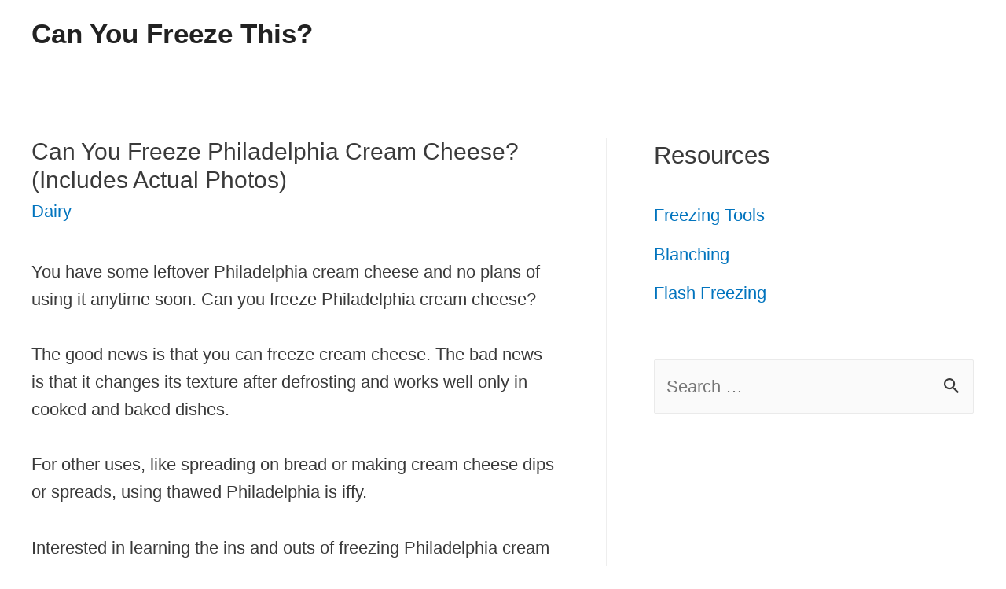

--- FILE ---
content_type: text/html; charset=UTF-8
request_url: https://canyoufreezethis.com/can-freeze-philadelphia-cream-cheese/
body_size: 15331
content:
<!DOCTYPE html>
<html lang="en-US" prefix="og: https://ogp.me/ns#">
<head>
<meta charset="UTF-8">
<meta name="viewport" content="width=device-width, initial-scale=1">
<link rel="profile" href="https://gmpg.org/xfn/11">

	<style>img:is([sizes="auto" i], [sizes^="auto," i]) { contain-intrinsic-size: 3000px 1500px }</style>
	
<!-- Search Engine Optimization by Rank Math - https://rankmath.com/ -->
<title>Can You Freeze Philadelphia Cream Cheese? (Includes Actual Photos) - Can You Freeze This?</title>
<meta name="description" content="You have some leftover Philadelphia cream cheese and no plans of using it anytime soon. Can you freeze Philadelphia cream cheese?"/>
<meta name="robots" content="follow, index, max-snippet:-1, max-video-preview:-1, max-image-preview:large"/>
<link rel="canonical" href="https://canyoufreezethis.com/can-freeze-philadelphia-cream-cheese/" />
<meta property="og:locale" content="en_US" />
<meta property="og:type" content="article" />
<meta property="og:title" content="Can You Freeze Philadelphia Cream Cheese? (Includes Actual Photos) - Can You Freeze This?" />
<meta property="og:description" content="You have some leftover Philadelphia cream cheese and no plans of using it anytime soon. Can you freeze Philadelphia cream cheese?" />
<meta property="og:url" content="https://canyoufreezethis.com/can-freeze-philadelphia-cream-cheese/" />
<meta property="og:site_name" content="Can You Freeze This?" />
<meta property="article:section" content="Dairy" />
<meta property="og:updated_time" content="2021-08-20T09:35:44+00:00" />
<meta property="og:image" content="https://canyoufreezethis.com/wp-content/uploads/2020/09/Philadelphia-cream-cheese-container.jpg" />
<meta property="og:image:secure_url" content="https://canyoufreezethis.com/wp-content/uploads/2020/09/Philadelphia-cream-cheese-container.jpg" />
<meta property="og:image:width" content="700" />
<meta property="og:image:height" content="467" />
<meta property="og:image:alt" content="Philadelphia cream cheese container" />
<meta property="og:image:type" content="image/jpeg" />
<meta property="article:published_time" content="2021-08-06T04:20:00+00:00" />
<meta property="article:modified_time" content="2021-08-20T09:35:44+00:00" />
<meta name="twitter:card" content="summary_large_image" />
<meta name="twitter:title" content="Can You Freeze Philadelphia Cream Cheese? (Includes Actual Photos) - Can You Freeze This?" />
<meta name="twitter:description" content="You have some leftover Philadelphia cream cheese and no plans of using it anytime soon. Can you freeze Philadelphia cream cheese?" />
<meta name="twitter:image" content="https://canyoufreezethis.com/wp-content/uploads/2020/09/Philadelphia-cream-cheese-container.jpg" />
<meta name="twitter:label1" content="Written by" />
<meta name="twitter:data1" content="Marcin" />
<meta name="twitter:label2" content="Time to read" />
<meta name="twitter:data2" content="8 minutes" />
<script type="application/ld+json" class="rank-math-schema">{"@context":"https://schema.org","@graph":[{"@type":["Person","Organization"],"@id":"https://canyoufreezethis.com/#person","name":"Marcin"},{"@type":"WebSite","@id":"https://canyoufreezethis.com/#website","url":"https://canyoufreezethis.com","name":"Marcin","publisher":{"@id":"https://canyoufreezethis.com/#person"},"inLanguage":"en-US"},{"@type":"ImageObject","@id":"https://canyoufreezethis.com/wp-content/uploads/2020/09/Philadelphia-cream-cheese-container.jpg","url":"https://canyoufreezethis.com/wp-content/uploads/2020/09/Philadelphia-cream-cheese-container.jpg","width":"700","height":"467","caption":"Philadelphia cream cheese container","inLanguage":"en-US"},{"@type":"BreadcrumbList","@id":"https://canyoufreezethis.com/can-freeze-philadelphia-cream-cheese/#breadcrumb","itemListElement":[{"@type":"ListItem","position":"1","item":{"@id":"https://canyoufreezethis.com","name":"Home"}},{"@type":"ListItem","position":"2","item":{"@id":"https://canyoufreezethis.com/category/dairy/","name":"Dairy"}},{"@type":"ListItem","position":"3","item":{"@id":"https://canyoufreezethis.com/can-freeze-philadelphia-cream-cheese/","name":"Can You Freeze Philadelphia Cream Cheese? (Includes Actual Photos)"}}]},{"@type":"WebPage","@id":"https://canyoufreezethis.com/can-freeze-philadelphia-cream-cheese/#webpage","url":"https://canyoufreezethis.com/can-freeze-philadelphia-cream-cheese/","name":"Can You Freeze Philadelphia Cream Cheese? (Includes Actual Photos) - Can You Freeze This?","datePublished":"2021-08-06T04:20:00+00:00","dateModified":"2021-08-20T09:35:44+00:00","isPartOf":{"@id":"https://canyoufreezethis.com/#website"},"primaryImageOfPage":{"@id":"https://canyoufreezethis.com/wp-content/uploads/2020/09/Philadelphia-cream-cheese-container.jpg"},"inLanguage":"en-US","breadcrumb":{"@id":"https://canyoufreezethis.com/can-freeze-philadelphia-cream-cheese/#breadcrumb"}},{"@type":"Person","@id":"https://canyoufreezethis.com/can-freeze-philadelphia-cream-cheese/#author","name":"Marcin","image":{"@type":"ImageObject","@id":"https://secure.gravatar.com/avatar/d43badb02cf9e5e339f74884633e66e0?s=96&amp;d=mm&amp;r=g","url":"https://secure.gravatar.com/avatar/d43badb02cf9e5e339f74884633e66e0?s=96&amp;d=mm&amp;r=g","caption":"Marcin","inLanguage":"en-US"},"sameAs":["https://canyoufreezethis.com"]},{"@type":"Article","headline":"Can You Freeze Philadelphia Cream Cheese? (Includes Actual Photos) - Can You Freeze This?","keywords":"can you freeze philadelphia cream cheese","datePublished":"2021-08-06T04:20:00+00:00","dateModified":"2021-08-20T09:35:44+00:00","articleSection":"Dairy","author":{"@id":"https://canyoufreezethis.com/can-freeze-philadelphia-cream-cheese/#author","name":"Marcin"},"publisher":{"@id":"https://canyoufreezethis.com/#person"},"description":"You have some leftover Philadelphia cream cheese and no plans of using it anytime soon. Can you freeze Philadelphia cream cheese?","name":"Can You Freeze Philadelphia Cream Cheese? (Includes Actual Photos) - Can You Freeze This?","@id":"https://canyoufreezethis.com/can-freeze-philadelphia-cream-cheese/#richSnippet","isPartOf":{"@id":"https://canyoufreezethis.com/can-freeze-philadelphia-cream-cheese/#webpage"},"image":{"@id":"https://canyoufreezethis.com/wp-content/uploads/2020/09/Philadelphia-cream-cheese-container.jpg"},"inLanguage":"en-US","mainEntityOfPage":{"@id":"https://canyoufreezethis.com/can-freeze-philadelphia-cream-cheese/#webpage"}}]}</script>
<!-- /Rank Math WordPress SEO plugin -->

<link rel='dns-prefetch' href='//scripts.mediavine.com' />

<link rel="alternate" type="application/rss+xml" title="Can You Freeze This? &raquo; Feed" href="https://canyoufreezethis.com/feed/" />
<link rel="alternate" type="application/rss+xml" title="Can You Freeze This? &raquo; Comments Feed" href="https://canyoufreezethis.com/comments/feed/" />
<link rel="alternate" type="application/rss+xml" title="Can You Freeze This? &raquo; Can You Freeze Philadelphia Cream Cheese? (Includes Actual Photos) Comments Feed" href="https://canyoufreezethis.com/can-freeze-philadelphia-cream-cheese/feed/" />
<link rel='stylesheet' id='astra-theme-css-css' href='https://canyoufreezethis.com/wp-content/themes/astra/assets/css/minified/style.min.css?ver=3.6.5' media='all' />
<style id='astra-theme-css-inline-css'>
html{font-size:137.5%;}a,.page-title{color:#0274be;}a:hover,a:focus{color:#3a3a3a;}body,button,input,select,textarea,.ast-button,.ast-custom-button{font-family:-apple-system,BlinkMacSystemFont,Segoe UI,Roboto,Oxygen-Sans,Ubuntu,Cantarell,Helvetica Neue,sans-serif;font-weight:normal;font-size:22px;font-size:1rem;line-height:1.6;}blockquote{color:#000000;}h1,.entry-content h1,h2,.entry-content h2,h3,.entry-content h3,h4,.entry-content h4,h5,.entry-content h5,h6,.entry-content h6,.site-title,.site-title a{font-weight:600;}.site-title{font-size:35px;font-size:1.5909090909091rem;display:block;}.ast-archive-description .ast-archive-title{font-size:40px;font-size:1.8181818181818rem;}.site-header .site-description{font-size:15px;font-size:0.68181818181818rem;display:none;}.entry-title{font-size:40px;font-size:1.8181818181818rem;}h1,.entry-content h1{font-size:40px;font-size:1.8181818181818rem;font-weight:700;}h2,.entry-content h2{font-size:32px;font-size:1.4545454545455rem;font-weight:600;}h3,.entry-content h3{font-size:26px;font-size:1.1818181818182rem;font-weight:600;}h4,.entry-content h4{font-size:20px;font-size:0.90909090909091rem;}h5,.entry-content h5{font-size:18px;font-size:0.81818181818182rem;}h6,.entry-content h6{font-size:15px;font-size:0.68181818181818rem;}.ast-single-post .entry-title,.page-title{font-size:30px;font-size:1.3636363636364rem;}::selection{background-color:#0274be;color:#ffffff;}body,h1,.entry-title a,.entry-content h1,h2,.entry-content h2,h3,.entry-content h3,h4,.entry-content h4,h5,.entry-content h5,h6,.entry-content h6{color:#3a3a3a;}.tagcloud a:hover,.tagcloud a:focus,.tagcloud a.current-item{color:#ffffff;border-color:#0274be;background-color:#0274be;}input:focus,input[type="text"]:focus,input[type="email"]:focus,input[type="url"]:focus,input[type="password"]:focus,input[type="reset"]:focus,input[type="search"]:focus,textarea:focus{border-color:#0274be;}input[type="radio"]:checked,input[type=reset],input[type="checkbox"]:checked,input[type="checkbox"]:hover:checked,input[type="checkbox"]:focus:checked,input[type=range]::-webkit-slider-thumb{border-color:#0274be;background-color:#0274be;box-shadow:none;}.site-footer a:hover + .post-count,.site-footer a:focus + .post-count{background:#0274be;border-color:#0274be;}.single .nav-links .nav-previous,.single .nav-links .nav-next{color:#0274be;}.entry-meta,.entry-meta *{line-height:1.45;color:#0274be;}.entry-meta a:hover,.entry-meta a:hover *,.entry-meta a:focus,.entry-meta a:focus *,.page-links > .page-link,.page-links .page-link:hover,.post-navigation a:hover{color:#3a3a3a;}.widget-title{font-size:31px;font-size:1.4090909090909rem;color:#3a3a3a;}#cat option,.secondary .calendar_wrap thead a,.secondary .calendar_wrap thead a:visited{color:#0274be;}.secondary .calendar_wrap #today,.ast-progress-val span{background:#0274be;}.secondary a:hover + .post-count,.secondary a:focus + .post-count{background:#0274be;border-color:#0274be;}.calendar_wrap #today > a{color:#ffffff;}.page-links .page-link,.single .post-navigation a{color:#0274be;}#secondary,#secondary button,#secondary input,#secondary select,#secondary textarea{font-size:22px;font-size:1rem;}.main-header-menu .menu-link,.ast-header-custom-item a{color:#3a3a3a;}.main-header-menu .menu-item:hover > .menu-link,.main-header-menu .menu-item:hover > .ast-menu-toggle,.main-header-menu .ast-masthead-custom-menu-items a:hover,.main-header-menu .menu-item.focus > .menu-link,.main-header-menu .menu-item.focus > .ast-menu-toggle,.main-header-menu .current-menu-item > .menu-link,.main-header-menu .current-menu-ancestor > .menu-link,.main-header-menu .current-menu-item > .ast-menu-toggle,.main-header-menu .current-menu-ancestor > .ast-menu-toggle{color:#0274be;}.header-main-layout-3 .ast-main-header-bar-alignment{margin-right:auto;}.header-main-layout-2 .site-header-section-left .ast-site-identity{text-align:left;}.ast-logo-title-inline .site-logo-img{padding-right:1em;}.ast-header-break-point .ast-mobile-menu-buttons-minimal.menu-toggle{background:transparent;color:#0274be;}.ast-header-break-point .ast-mobile-menu-buttons-outline.menu-toggle{background:transparent;border:1px solid #0274be;color:#0274be;}.ast-header-break-point .ast-mobile-menu-buttons-fill.menu-toggle{background:#0274be;}#secondary {margin: 4em 0 2.5em;word-break: break-word;line-height: 2;}#secondary li {margin-bottom: 0.25em;}#secondary li:last-child {margin-bottom: 0;}@media (max-width: 768px) {.js_active .ast-plain-container.ast-single-post #secondary {margin-top: 1.5em;}}.ast-separate-container.ast-two-container #secondary .widget {background-color: #fff;padding: 2em;margin-bottom: 2em;}@media (min-width: 993px) {.ast-left-sidebar #secondary {padding-right: 60px;}.ast-right-sidebar #secondary {padding-left: 60px;}}@media (max-width: 993px) {.ast-right-sidebar #secondary {padding-left: 30px;}.ast-left-sidebar #secondary {padding-right: 30px;}}.footer-adv .footer-adv-overlay{border-top-style:solid;border-top-color:#7a7a7a;}.wp-block-buttons.aligncenter{justify-content:center;}@media (min-width:1200px){.wp-block-group .has-background{padding:20px;}}@media (min-width:1200px){.ast-plain-container.ast-right-sidebar .entry-content .wp-block-group.alignwide,.ast-plain-container.ast-left-sidebar .entry-content .wp-block-group.alignwide,.ast-plain-container.ast-right-sidebar .entry-content .wp-block-group.alignfull,.ast-plain-container.ast-left-sidebar .entry-content .wp-block-group.alignfull{padding-left:20px;padding-right:20px;}}@media (min-width:1200px){.wp-block-cover-image.alignwide .wp-block-cover__inner-container,.wp-block-cover.alignwide .wp-block-cover__inner-container,.wp-block-cover-image.alignfull .wp-block-cover__inner-container,.wp-block-cover.alignfull .wp-block-cover__inner-container{width:100%;}}@media (max-width:921px){.ast-separate-container .ast-article-post,.ast-separate-container .ast-article-single{padding:1.5em 2.14em;}.ast-separate-container #primary,.ast-separate-container #secondary{padding:1.5em 0;}#primary,#secondary{padding:1.5em 0;margin:0;}.ast-left-sidebar #content > .ast-container{display:flex;flex-direction:column-reverse;width:100%;}.ast-author-box img.avatar{margin:20px 0 0 0;}}@media (max-width:921px){#secondary.secondary{padding-top:0;}.ast-separate-container.ast-right-sidebar #secondary{padding-left:1em;padding-right:1em;}.ast-separate-container.ast-two-container #secondary{padding-left:0;padding-right:0;}.ast-page-builder-template .entry-header #secondary,.ast-page-builder-template #secondary{margin-top:1.5em;}}@media (max-width:921px){.ast-right-sidebar #primary{padding-right:0;}.ast-page-builder-template.ast-left-sidebar #secondary,.ast-page-builder-template.ast-right-sidebar #secondary{padding-right:20px;padding-left:20px;}.ast-right-sidebar #secondary,.ast-left-sidebar #primary{padding-left:0;}.ast-left-sidebar #secondary{padding-right:0;}}@media (min-width:922px){.ast-separate-container.ast-right-sidebar #primary,.ast-separate-container.ast-left-sidebar #primary{border:0;}.search-no-results.ast-separate-container #primary{margin-bottom:4em;}}@media (min-width:922px){.ast-right-sidebar #primary{border-right:1px solid #eee;}.ast-left-sidebar #primary{border-left:1px solid #eee;}.ast-right-sidebar #secondary{border-left:1px solid #eee;margin-left:-1px;}.ast-left-sidebar #secondary{border-right:1px solid #eee;margin-right:-1px;}.ast-separate-container.ast-two-container.ast-right-sidebar #secondary{padding-left:30px;padding-right:0;}.ast-separate-container.ast-two-container.ast-left-sidebar #secondary{padding-right:30px;padding-left:0;}.ast-separate-container.ast-right-sidebar #secondary,.ast-separate-container.ast-left-sidebar #secondary{border:0;margin-left:auto;margin-right:auto;}.ast-separate-container.ast-two-container #secondary .widget:last-child{margin-bottom:0;}}.wp-block-button .wp-block-button__link,{color:#ffffff;}.wp-block-button .wp-block-button__link:hover,.wp-block-button .wp-block-button__link:focus{color:#ffffff;background-color:#3a3a3a;border-color:#3a3a3a;}.wp-block-button .wp-block-button__link{border-style:solid;border-top-width:0;border-right-width:0;border-left-width:0;border-bottom-width:0;border-color:#0274be;background-color:#0274be;color:#ffffff;font-family:inherit;font-weight:inherit;line-height:1;border-radius:2px;padding-top:10px;padding-right:40px;padding-bottom:10px;padding-left:40px;}.menu-toggle,button,.ast-button,.ast-custom-button,.button,input#submit,input[type="button"],input[type="submit"],input[type="reset"]{border-style:solid;border-top-width:0;border-right-width:0;border-left-width:0;border-bottom-width:0;color:#ffffff;border-color:#0274be;background-color:#0274be;border-radius:2px;padding-top:10px;padding-right:40px;padding-bottom:10px;padding-left:40px;font-family:inherit;font-weight:inherit;line-height:1;}button:focus,.menu-toggle:hover,button:hover,.ast-button:hover,.ast-custom-button:hover .button:hover,.ast-custom-button:hover ,input[type=reset]:hover,input[type=reset]:focus,input#submit:hover,input#submit:focus,input[type="button"]:hover,input[type="button"]:focus,input[type="submit"]:hover,input[type="submit"]:focus{color:#ffffff;background-color:#3a3a3a;border-color:#3a3a3a;}@media (min-width:544px){.ast-container{max-width:100%;}}@media (max-width:544px){.ast-separate-container .ast-article-post,.ast-separate-container .ast-article-single,.ast-separate-container .comments-title,.ast-separate-container .ast-archive-description{padding:1.5em 1em;}.ast-separate-container #content .ast-container{padding-left:0.54em;padding-right:0.54em;}.ast-separate-container .ast-comment-list li.depth-1{padding:1.5em 1em;margin-bottom:1.5em;}.ast-separate-container .ast-comment-list .bypostauthor{padding:.5em;}.ast-search-menu-icon.ast-dropdown-active .search-field{width:170px;}.ast-separate-container #secondary{padding-top:0;}.ast-separate-container.ast-two-container #secondary .widget{margin-bottom:1.5em;padding-left:1em;padding-right:1em;}.site-branding img,.site-header .site-logo-img .custom-logo-link img{max-width:100%;}}@media (max-width:921px){.ast-mobile-header-stack .main-header-bar .ast-search-menu-icon{display:inline-block;}.ast-header-break-point.ast-header-custom-item-outside .ast-mobile-header-stack .main-header-bar .ast-search-icon{margin:0;}.ast-comment-avatar-wrap img{max-width:2.5em;}.ast-separate-container .ast-comment-list li.depth-1{padding:1.5em 2.14em;}.ast-separate-container .comment-respond{padding:2em 2.14em;}.ast-comment-meta{padding:0 1.8888em 1.3333em;}}@media (max-width:921px){.site-title{display:block;}.ast-archive-description .ast-archive-title{font-size:40px;}.site-header .site-description{display:none;}.entry-title{font-size:30px;}h1,.entry-content h1{font-size:30px;}h2,.entry-content h2{font-size:25px;}h3,.entry-content h3{font-size:20px;}.ast-single-post .entry-title,.page-title{font-size:30px;}}@media (max-width:544px){.site-title{display:block;}.ast-archive-description .ast-archive-title{font-size:40px;}.site-header .site-description{display:none;}.entry-title{font-size:30px;}h1,.entry-content h1{font-size:30px;}h2,.entry-content h2{font-size:32px;}h3,.entry-content h3{font-size:26px;}.ast-single-post .entry-title,.page-title{font-size:30px;}}@media (max-width:921px){html{font-size:125.4%;}}@media (max-width:544px){html{font-size:125.4%;}}@media (min-width:922px){.ast-container{max-width:1240px;}}@font-face {font-family: "Astra";src: url(https://canyoufreezethis.com/wp-content/themes/astra/assets/fonts/astra.woff) format("woff"),url(https://canyoufreezethis.com/wp-content/themes/astra/assets/fonts/astra.ttf) format("truetype"),url(https://canyoufreezethis.com/wp-content/themes/astra/assets/fonts/astra.svg#astra) format("svg");font-weight: normal;font-style: normal;font-display: fallback;}@media (max-width:921px) {.main-header-bar .main-header-bar-navigation{display:none;}}.ast-desktop .main-header-menu.submenu-with-border .sub-menu,.ast-desktop .main-header-menu.submenu-with-border .astra-full-megamenu-wrapper{border-color:#0274be;}.ast-desktop .main-header-menu.submenu-with-border .sub-menu{border-top-width:2px;border-right-width:0px;border-left-width:0px;border-bottom-width:0px;border-style:solid;}.ast-desktop .main-header-menu.submenu-with-border .sub-menu .sub-menu{top:-2px;}.ast-desktop .main-header-menu.submenu-with-border .sub-menu .menu-link,.ast-desktop .main-header-menu.submenu-with-border .children .menu-link{border-bottom-width:0px;border-style:solid;border-color:#eaeaea;}@media (min-width:922px){.main-header-menu .sub-menu .menu-item.ast-left-align-sub-menu:hover > .sub-menu,.main-header-menu .sub-menu .menu-item.ast-left-align-sub-menu.focus > .sub-menu{margin-left:-0px;}}.ast-small-footer{border-top-style:solid;border-top-width:1px;border-top-color:#7a7a7a;}.ast-header-break-point.ast-header-custom-item-inside .main-header-bar .main-header-bar-navigation .ast-search-icon {display: none;}.ast-header-break-point.ast-header-custom-item-inside .main-header-bar .ast-search-menu-icon .search-form {padding: 0;display: block;overflow: hidden;}.ast-header-break-point .ast-header-custom-item .widget:last-child {margin-bottom: 1em;}.ast-header-custom-item .widget {margin: 0.5em;display: inline-block;vertical-align: middle;}.ast-header-custom-item .widget p {margin-bottom: 0;}.ast-header-custom-item .widget li {width: auto;}.ast-header-custom-item-inside .button-custom-menu-item .menu-link {display: none;}.ast-header-custom-item-inside.ast-header-break-point .button-custom-menu-item .ast-custom-button-link {display: none;}.ast-header-custom-item-inside.ast-header-break-point .button-custom-menu-item .menu-link {display: block;}.ast-header-break-point.ast-header-custom-item-outside .main-header-bar .ast-search-icon {margin-right: 1em;}.ast-header-break-point.ast-header-custom-item-inside .main-header-bar .ast-search-menu-icon .search-field,.ast-header-break-point.ast-header-custom-item-inside .main-header-bar .ast-search-menu-icon.ast-inline-search .search-field {width: 100%;padding-right: 5.5em;}.ast-header-break-point.ast-header-custom-item-inside .main-header-bar .ast-search-menu-icon .search-submit {display: block;position: absolute;height: 100%;top: 0;right: 0;padding: 0 1em;border-radius: 0;}.ast-header-break-point .ast-header-custom-item .ast-masthead-custom-menu-items {padding-left: 20px;padding-right: 20px;margin-bottom: 1em;margin-top: 1em;}.ast-header-custom-item-inside.ast-header-break-point .button-custom-menu-item {padding-left: 0;padding-right: 0;margin-top: 0;margin-bottom: 0;}.astra-icon-down_arrow::after {content: "\e900";font-family: Astra;}.astra-icon-close::after {content: "\e5cd";font-family: Astra;}.astra-icon-drag_handle::after {content: "\e25d";font-family: Astra;}.astra-icon-format_align_justify::after {content: "\e235";font-family: Astra;}.astra-icon-menu::after {content: "\e5d2";font-family: Astra;}.astra-icon-reorder::after {content: "\e8fe";font-family: Astra;}.astra-icon-search::after {content: "\e8b6";font-family: Astra;}.astra-icon-zoom_in::after {content: "\e56b";font-family: Astra;}.astra-icon-check-circle::after {content: "\e901";font-family: Astra;}.astra-icon-shopping-cart::after {content: "\f07a";font-family: Astra;}.astra-icon-shopping-bag::after {content: "\f290";font-family: Astra;}.astra-icon-shopping-basket::after {content: "\f291";font-family: Astra;}.astra-icon-circle-o::after {content: "\e903";font-family: Astra;}.astra-icon-certificate::after {content: "\e902";font-family: Astra;}.ast-breadcrumbs .trail-browse,.ast-breadcrumbs .trail-items,.ast-breadcrumbs .trail-items li{display:inline-block;margin:0;padding:0;border:none;background:inherit;text-indent:0;}.ast-breadcrumbs .trail-browse{font-size:inherit;font-style:inherit;font-weight:inherit;color:inherit;}.ast-breadcrumbs .trail-items{list-style:none;}.trail-items li::after{padding:0 0.3em;content:"\00bb";}.trail-items li:last-of-type::after{display:none;}.ast-header-break-point .main-header-bar{border-bottom-width:1px;}@media (min-width:922px){.main-header-bar{border-bottom-width:1px;}}@media (min-width:922px){#primary{width:61%;}#secondary{width:39%;}}.ast-safari-browser-less-than-11 .main-header-menu .menu-item, .ast-safari-browser-less-than-11 .main-header-bar .ast-masthead-custom-menu-items{display:block;}.main-header-menu .menu-item, #astra-footer-menu .menu-item, .main-header-bar .ast-masthead-custom-menu-items{-js-display:flex;display:flex;-webkit-box-pack:center;-webkit-justify-content:center;-moz-box-pack:center;-ms-flex-pack:center;justify-content:center;-webkit-box-orient:vertical;-webkit-box-direction:normal;-webkit-flex-direction:column;-moz-box-orient:vertical;-moz-box-direction:normal;-ms-flex-direction:column;flex-direction:column;}.main-header-menu > .menu-item > .menu-link, #astra-footer-menu > .menu-item > .menu-link,{height:100%;-webkit-box-align:center;-webkit-align-items:center;-moz-box-align:center;-ms-flex-align:center;align-items:center;-js-display:flex;display:flex;}.ast-primary-menu-disabled .main-header-bar .ast-masthead-custom-menu-items{flex:unset;}.main-header-menu .sub-menu .menu-item.menu-item-has-children > .menu-link:after{position:absolute;right:1em;top:50%;transform:translate(0,-50%) rotate(270deg);}.ast-header-break-point .main-header-bar .main-header-bar-navigation .page_item_has_children > .ast-menu-toggle::before, .ast-header-break-point .main-header-bar .main-header-bar-navigation .menu-item-has-children > .ast-menu-toggle::before, .ast-mobile-popup-drawer .main-header-bar-navigation .menu-item-has-children>.ast-menu-toggle::before, .ast-header-break-point .ast-mobile-header-wrap .main-header-bar-navigation .menu-item-has-children > .ast-menu-toggle::before{font-weight:bold;content:"\e900";font-family:Astra;text-decoration:inherit;display:inline-block;}.ast-header-break-point .main-navigation ul.sub-menu .menu-item .menu-link:before{content:"\e900";font-family:Astra;font-size:.65em;text-decoration:inherit;display:inline-block;transform:translate(0, -2px) rotateZ(270deg);margin-right:5px;}.widget_search .search-form:after{font-family:Astra;font-size:1.2em;font-weight:normal;content:"\e8b6";position:absolute;top:50%;right:15px;transform:translate(0, -50%);}.astra-search-icon::before{content:"\e8b6";font-family:Astra;font-style:normal;font-weight:normal;text-decoration:inherit;text-align:center;-webkit-font-smoothing:antialiased;-moz-osx-font-smoothing:grayscale;}.main-header-bar .main-header-bar-navigation .page_item_has_children > a:after, .main-header-bar .main-header-bar-navigation .menu-item-has-children > a:after, .site-header-focus-item .main-header-bar-navigation .menu-item-has-children > .menu-link:after{content:"\e900";display:inline-block;font-family:Astra;font-size:.6rem;font-weight:bold;text-rendering:auto;-webkit-font-smoothing:antialiased;-moz-osx-font-smoothing:grayscale;margin-left:10px;line-height:normal;}.ast-mobile-popup-drawer .main-header-bar-navigation .ast-submenu-expanded>.ast-menu-toggle::before{transform:rotateX(180deg);}.ast-header-break-point .main-header-bar-navigation .menu-item-has-children > .menu-link:after{display:none;}
</style>
<link rel='stylesheet' id='astra-menu-animation-css' href='https://canyoufreezethis.com/wp-content/themes/astra/assets/css/minified/menu-animation.min.css?ver=3.6.5' media='all' />
<style id='wp-emoji-styles-inline-css'>

	img.wp-smiley, img.emoji {
		display: inline !important;
		border: none !important;
		box-shadow: none !important;
		height: 1em !important;
		width: 1em !important;
		margin: 0 0.07em !important;
		vertical-align: -0.1em !important;
		background: none !important;
		padding: 0 !important;
	}
</style>
<link rel='stylesheet' id='wp-block-library-css' href='https://canyoufreezethis.com/wp-includes/css/dist/block-library/style.min.css?ver=6.7.4' media='all' />
<style id='rank-math-toc-block-style-inline-css'>
.wp-block-rank-math-toc-block nav ol{counter-reset:item}.wp-block-rank-math-toc-block nav ol li{display:block}.wp-block-rank-math-toc-block nav ol li:before{content:counters(item, ".") ". ";counter-increment:item}

</style>
<link rel='stylesheet' id='cyft-styles-css' href='https://canyoufreezethis.com/wp-content/plugins/mrsztuczkens-cyft-styling-blocks-c9960ea108f0//styles.css?ver=1715615883' media='all' />
<style id='classic-theme-styles-inline-css'>
/*! This file is auto-generated */
.wp-block-button__link{color:#fff;background-color:#32373c;border-radius:9999px;box-shadow:none;text-decoration:none;padding:calc(.667em + 2px) calc(1.333em + 2px);font-size:1.125em}.wp-block-file__button{background:#32373c;color:#fff;text-decoration:none}
</style>
<style id='global-styles-inline-css'>
:root{--wp--preset--aspect-ratio--square: 1;--wp--preset--aspect-ratio--4-3: 4/3;--wp--preset--aspect-ratio--3-4: 3/4;--wp--preset--aspect-ratio--3-2: 3/2;--wp--preset--aspect-ratio--2-3: 2/3;--wp--preset--aspect-ratio--16-9: 16/9;--wp--preset--aspect-ratio--9-16: 9/16;--wp--preset--color--black: #000000;--wp--preset--color--cyan-bluish-gray: #abb8c3;--wp--preset--color--white: #ffffff;--wp--preset--color--pale-pink: #f78da7;--wp--preset--color--vivid-red: #cf2e2e;--wp--preset--color--luminous-vivid-orange: #ff6900;--wp--preset--color--luminous-vivid-amber: #fcb900;--wp--preset--color--light-green-cyan: #7bdcb5;--wp--preset--color--vivid-green-cyan: #00d084;--wp--preset--color--pale-cyan-blue: #8ed1fc;--wp--preset--color--vivid-cyan-blue: #0693e3;--wp--preset--color--vivid-purple: #9b51e0;--wp--preset--gradient--vivid-cyan-blue-to-vivid-purple: linear-gradient(135deg,rgba(6,147,227,1) 0%,rgb(155,81,224) 100%);--wp--preset--gradient--light-green-cyan-to-vivid-green-cyan: linear-gradient(135deg,rgb(122,220,180) 0%,rgb(0,208,130) 100%);--wp--preset--gradient--luminous-vivid-amber-to-luminous-vivid-orange: linear-gradient(135deg,rgba(252,185,0,1) 0%,rgba(255,105,0,1) 100%);--wp--preset--gradient--luminous-vivid-orange-to-vivid-red: linear-gradient(135deg,rgba(255,105,0,1) 0%,rgb(207,46,46) 100%);--wp--preset--gradient--very-light-gray-to-cyan-bluish-gray: linear-gradient(135deg,rgb(238,238,238) 0%,rgb(169,184,195) 100%);--wp--preset--gradient--cool-to-warm-spectrum: linear-gradient(135deg,rgb(74,234,220) 0%,rgb(151,120,209) 20%,rgb(207,42,186) 40%,rgb(238,44,130) 60%,rgb(251,105,98) 80%,rgb(254,248,76) 100%);--wp--preset--gradient--blush-light-purple: linear-gradient(135deg,rgb(255,206,236) 0%,rgb(152,150,240) 100%);--wp--preset--gradient--blush-bordeaux: linear-gradient(135deg,rgb(254,205,165) 0%,rgb(254,45,45) 50%,rgb(107,0,62) 100%);--wp--preset--gradient--luminous-dusk: linear-gradient(135deg,rgb(255,203,112) 0%,rgb(199,81,192) 50%,rgb(65,88,208) 100%);--wp--preset--gradient--pale-ocean: linear-gradient(135deg,rgb(255,245,203) 0%,rgb(182,227,212) 50%,rgb(51,167,181) 100%);--wp--preset--gradient--electric-grass: linear-gradient(135deg,rgb(202,248,128) 0%,rgb(113,206,126) 100%);--wp--preset--gradient--midnight: linear-gradient(135deg,rgb(2,3,129) 0%,rgb(40,116,252) 100%);--wp--preset--font-size--small: 13px;--wp--preset--font-size--medium: 20px;--wp--preset--font-size--large: 36px;--wp--preset--font-size--x-large: 42px;--wp--preset--spacing--20: 0.44rem;--wp--preset--spacing--30: 0.67rem;--wp--preset--spacing--40: 1rem;--wp--preset--spacing--50: 1.5rem;--wp--preset--spacing--60: 2.25rem;--wp--preset--spacing--70: 3.38rem;--wp--preset--spacing--80: 5.06rem;--wp--preset--shadow--natural: 6px 6px 9px rgba(0, 0, 0, 0.2);--wp--preset--shadow--deep: 12px 12px 50px rgba(0, 0, 0, 0.4);--wp--preset--shadow--sharp: 6px 6px 0px rgba(0, 0, 0, 0.2);--wp--preset--shadow--outlined: 6px 6px 0px -3px rgba(255, 255, 255, 1), 6px 6px rgba(0, 0, 0, 1);--wp--preset--shadow--crisp: 6px 6px 0px rgba(0, 0, 0, 1);}:where(.is-layout-flex){gap: 0.5em;}:where(.is-layout-grid){gap: 0.5em;}body .is-layout-flex{display: flex;}.is-layout-flex{flex-wrap: wrap;align-items: center;}.is-layout-flex > :is(*, div){margin: 0;}body .is-layout-grid{display: grid;}.is-layout-grid > :is(*, div){margin: 0;}:where(.wp-block-columns.is-layout-flex){gap: 2em;}:where(.wp-block-columns.is-layout-grid){gap: 2em;}:where(.wp-block-post-template.is-layout-flex){gap: 1.25em;}:where(.wp-block-post-template.is-layout-grid){gap: 1.25em;}.has-black-color{color: var(--wp--preset--color--black) !important;}.has-cyan-bluish-gray-color{color: var(--wp--preset--color--cyan-bluish-gray) !important;}.has-white-color{color: var(--wp--preset--color--white) !important;}.has-pale-pink-color{color: var(--wp--preset--color--pale-pink) !important;}.has-vivid-red-color{color: var(--wp--preset--color--vivid-red) !important;}.has-luminous-vivid-orange-color{color: var(--wp--preset--color--luminous-vivid-orange) !important;}.has-luminous-vivid-amber-color{color: var(--wp--preset--color--luminous-vivid-amber) !important;}.has-light-green-cyan-color{color: var(--wp--preset--color--light-green-cyan) !important;}.has-vivid-green-cyan-color{color: var(--wp--preset--color--vivid-green-cyan) !important;}.has-pale-cyan-blue-color{color: var(--wp--preset--color--pale-cyan-blue) !important;}.has-vivid-cyan-blue-color{color: var(--wp--preset--color--vivid-cyan-blue) !important;}.has-vivid-purple-color{color: var(--wp--preset--color--vivid-purple) !important;}.has-black-background-color{background-color: var(--wp--preset--color--black) !important;}.has-cyan-bluish-gray-background-color{background-color: var(--wp--preset--color--cyan-bluish-gray) !important;}.has-white-background-color{background-color: var(--wp--preset--color--white) !important;}.has-pale-pink-background-color{background-color: var(--wp--preset--color--pale-pink) !important;}.has-vivid-red-background-color{background-color: var(--wp--preset--color--vivid-red) !important;}.has-luminous-vivid-orange-background-color{background-color: var(--wp--preset--color--luminous-vivid-orange) !important;}.has-luminous-vivid-amber-background-color{background-color: var(--wp--preset--color--luminous-vivid-amber) !important;}.has-light-green-cyan-background-color{background-color: var(--wp--preset--color--light-green-cyan) !important;}.has-vivid-green-cyan-background-color{background-color: var(--wp--preset--color--vivid-green-cyan) !important;}.has-pale-cyan-blue-background-color{background-color: var(--wp--preset--color--pale-cyan-blue) !important;}.has-vivid-cyan-blue-background-color{background-color: var(--wp--preset--color--vivid-cyan-blue) !important;}.has-vivid-purple-background-color{background-color: var(--wp--preset--color--vivid-purple) !important;}.has-black-border-color{border-color: var(--wp--preset--color--black) !important;}.has-cyan-bluish-gray-border-color{border-color: var(--wp--preset--color--cyan-bluish-gray) !important;}.has-white-border-color{border-color: var(--wp--preset--color--white) !important;}.has-pale-pink-border-color{border-color: var(--wp--preset--color--pale-pink) !important;}.has-vivid-red-border-color{border-color: var(--wp--preset--color--vivid-red) !important;}.has-luminous-vivid-orange-border-color{border-color: var(--wp--preset--color--luminous-vivid-orange) !important;}.has-luminous-vivid-amber-border-color{border-color: var(--wp--preset--color--luminous-vivid-amber) !important;}.has-light-green-cyan-border-color{border-color: var(--wp--preset--color--light-green-cyan) !important;}.has-vivid-green-cyan-border-color{border-color: var(--wp--preset--color--vivid-green-cyan) !important;}.has-pale-cyan-blue-border-color{border-color: var(--wp--preset--color--pale-cyan-blue) !important;}.has-vivid-cyan-blue-border-color{border-color: var(--wp--preset--color--vivid-cyan-blue) !important;}.has-vivid-purple-border-color{border-color: var(--wp--preset--color--vivid-purple) !important;}.has-vivid-cyan-blue-to-vivid-purple-gradient-background{background: var(--wp--preset--gradient--vivid-cyan-blue-to-vivid-purple) !important;}.has-light-green-cyan-to-vivid-green-cyan-gradient-background{background: var(--wp--preset--gradient--light-green-cyan-to-vivid-green-cyan) !important;}.has-luminous-vivid-amber-to-luminous-vivid-orange-gradient-background{background: var(--wp--preset--gradient--luminous-vivid-amber-to-luminous-vivid-orange) !important;}.has-luminous-vivid-orange-to-vivid-red-gradient-background{background: var(--wp--preset--gradient--luminous-vivid-orange-to-vivid-red) !important;}.has-very-light-gray-to-cyan-bluish-gray-gradient-background{background: var(--wp--preset--gradient--very-light-gray-to-cyan-bluish-gray) !important;}.has-cool-to-warm-spectrum-gradient-background{background: var(--wp--preset--gradient--cool-to-warm-spectrum) !important;}.has-blush-light-purple-gradient-background{background: var(--wp--preset--gradient--blush-light-purple) !important;}.has-blush-bordeaux-gradient-background{background: var(--wp--preset--gradient--blush-bordeaux) !important;}.has-luminous-dusk-gradient-background{background: var(--wp--preset--gradient--luminous-dusk) !important;}.has-pale-ocean-gradient-background{background: var(--wp--preset--gradient--pale-ocean) !important;}.has-electric-grass-gradient-background{background: var(--wp--preset--gradient--electric-grass) !important;}.has-midnight-gradient-background{background: var(--wp--preset--gradient--midnight) !important;}.has-small-font-size{font-size: var(--wp--preset--font-size--small) !important;}.has-medium-font-size{font-size: var(--wp--preset--font-size--medium) !important;}.has-large-font-size{font-size: var(--wp--preset--font-size--large) !important;}.has-x-large-font-size{font-size: var(--wp--preset--font-size--x-large) !important;}
:where(.wp-block-post-template.is-layout-flex){gap: 1.25em;}:where(.wp-block-post-template.is-layout-grid){gap: 1.25em;}
:where(.wp-block-columns.is-layout-flex){gap: 2em;}:where(.wp-block-columns.is-layout-grid){gap: 2em;}
:root :where(.wp-block-pullquote){font-size: 1.5em;line-height: 1.6;}
</style>
<!--[if IE]>
<script src="https://canyoufreezethis.com/wp-content/themes/astra/assets/js/minified/flexibility.min.js?ver=3.6.5" id="astra-flexibility-js"></script>
<script id="astra-flexibility-js-after">
flexibility(document.documentElement);</script>
<![endif]-->
<script async="async" data-noptimize="1" data-cfasync="false" src="https://scripts.mediavine.com/tags/can-you-freeze-this.js?ver=6.7.4" id="mv-script-wrapper-js"></script>
<link rel="https://api.w.org/" href="https://canyoufreezethis.com/wp-json/" /><link rel="alternate" title="JSON" type="application/json" href="https://canyoufreezethis.com/wp-json/wp/v2/posts/300" /><link rel="EditURI" type="application/rsd+xml" title="RSD" href="https://canyoufreezethis.com/xmlrpc.php?rsd" />
<meta name="generator" content="WordPress 6.7.4" />
<link rel='shortlink' href='https://canyoufreezethis.com/?p=300' />
<link rel="alternate" title="oEmbed (JSON)" type="application/json+oembed" href="https://canyoufreezethis.com/wp-json/oembed/1.0/embed?url=https%3A%2F%2Fcanyoufreezethis.com%2Fcan-freeze-philadelphia-cream-cheese%2F" />
<link rel="alternate" title="oEmbed (XML)" type="text/xml+oembed" href="https://canyoufreezethis.com/wp-json/oembed/1.0/embed?url=https%3A%2F%2Fcanyoufreezethis.com%2Fcan-freeze-philadelphia-cream-cheese%2F&#038;format=xml" />

		<!-- GA Google Analytics @ https://m0n.co/ga -->
		<script>
			(function(i,s,o,g,r,a,m){i['GoogleAnalyticsObject']=r;i[r]=i[r]||function(){
			(i[r].q=i[r].q||[]).push(arguments)},i[r].l=1*new Date();a=s.createElement(o),
			m=s.getElementsByTagName(o)[0];a.async=1;a.src=g;m.parentNode.insertBefore(a,m)
			})(window,document,'script','https://www.google-analytics.com/analytics.js','ga');
			ga('create', 'UA-5188349-27', 'auto');
			ga('set', 'anonymizeIp', true);
			ga('send', 'pageview');
		</script>

			<style>
			:root {
				--mv-create-radius: 0;
			}
		</style>
		<link rel="pingback" href="https://canyoufreezethis.com/xmlrpc.php">
<style id="uagb-style-conditional-extension">@media (min-width: 1025px){body .uag-hide-desktop.uagb-google-map__wrap,body .uag-hide-desktop{display:none !important}}@media (min-width: 768px) and (max-width: 1024px){body .uag-hide-tab.uagb-google-map__wrap,body .uag-hide-tab{display:none !important}}@media (max-width: 767px){body .uag-hide-mob.uagb-google-map__wrap,body .uag-hide-mob{display:none !important}}</style><style id="uagb-style-frontend-300">.uag-blocks-common-selector{z-index:var(--z-index-desktop) !important}@media (max-width: 976px){.uag-blocks-common-selector{z-index:var(--z-index-tablet) !important}}@media (max-width: 767px){.uag-blocks-common-selector{z-index:var(--z-index-mobile) !important}}
</style><link rel="icon" href="https://canyoufreezethis.com/wp-content/uploads/2021/08/cropped-android-chrome-512x512-1-32x32.png" sizes="32x32" />
<link rel="icon" href="https://canyoufreezethis.com/wp-content/uploads/2021/08/cropped-android-chrome-512x512-1-192x192.png" sizes="192x192" />
<link rel="apple-touch-icon" href="https://canyoufreezethis.com/wp-content/uploads/2021/08/cropped-android-chrome-512x512-1-180x180.png" />
<meta name="msapplication-TileImage" content="https://canyoufreezethis.com/wp-content/uploads/2021/08/cropped-android-chrome-512x512-1-270x270.png" />
</head>

<body itemtype='https://schema.org/Blog' itemscope='itemscope' class="post-template-default single single-post postid-300 single-format-standard ast-desktop ast-plain-container ast-right-sidebar astra-3.6.5 ast-header-custom-item-inside ast-blog-single-style-1 ast-single-post ast-mobile-inherit-site-logo ast-inherit-site-logo-transparent ast-normal-title-enabled">
<div 
class="hfeed site" id="page">
	<a class="skip-link screen-reader-text" href="#content">Skip to content</a>
			<header
		class="site-header ast-primary-submenu-animation-fade header-main-layout-1 ast-primary-menu-disabled ast-no-menu-items ast-logo-title-inline ast-hide-custom-menu-mobile ast-menu-toggle-icon ast-mobile-header-stack" id="masthead" itemtype="https://schema.org/WPHeader" itemscope="itemscope" itemid="#masthead"		>
			
<div class="main-header-bar-wrap">
	<div class="main-header-bar">
				<div class="ast-container">

			<div class="ast-flex main-header-container">
				
		<div class="site-branding">
			<div
			class="ast-site-identity" itemtype="https://schema.org/Organization" itemscope="itemscope"			>
				<div class="ast-site-title-wrap">
						<span class="site-title" itemprop="name">
				<a href="https://canyoufreezethis.com/" rel="home" itemprop="url" >
					Can You Freeze This?
				</a>
			</span>
						
				</div>			</div>
		</div>

		<!-- .site-branding -->
					</div><!-- Main Header Container -->
		</div><!-- ast-row -->
			</div> <!-- Main Header Bar -->
</div> <!-- Main Header Bar Wrap -->
		</header><!-- #masthead -->
			<div id="content" class="site-content">
		<div class="ast-container">
		

	<div id="primary" class="content-area primary">

		
					<main id="main" class="site-main">
				

<article
class="post-300 post type-post status-publish format-standard has-post-thumbnail hentry category-dairy mv-content-wrapper ast-article-single" id="post-300" itemtype="https://schema.org/CreativeWork" itemscope="itemscope">

	
	
<div class="ast-post-format- single-layout-1">

	
	<header class="entry-header ast-no-thumbnail">

		
				<div class="ast-single-post-order">
			<h1 class="entry-title" itemprop="headline">Can You Freeze Philadelphia Cream Cheese? (Includes Actual Photos)</h1><div class="entry-meta"><span class="cat-links"><a href="https://canyoufreezethis.com/category/dairy/" rel="category tag">Dairy</a></span></div>		</div>
		
		
	</header><!-- .entry-header -->

	
	<div class="entry-content clear" 
	itemprop="text"	>

		
		
<p>You have some leftover Philadelphia cream cheese and no plans of using it anytime soon. Can you freeze Philadelphia cream cheese?</p>



<p>The good news is that you can freeze cream cheese. The bad news is that it changes its texture after defrosting and works well only in cooked and baked dishes.</p>



<p>For other uses, like spreading on bread or making cream cheese dips or spreads, using thawed Philadelphia is iffy.</p>



<p>Interested in learning the ins and outs of freezing Philadelphia cream cheese so that you know if freezing it makes sense in your circumstances?</p>



<p>If so, this article is for you. Read on.</p>



<div class="wp-block-image"><figure class="aligncenter size-large"><img fetchpriority="high" decoding="async" width="700" height="467" src="https://canyoufreezethis.com/wp-content/uploads/2020/09/Philadelphia-cream-cheese-container.jpg" alt="Philadelphia cream cheese before freezing" class="wp-image-1440" srcset="https://canyoufreezethis.com/wp-content/uploads/2020/09/Philadelphia-cream-cheese-container.jpg 700w, https://canyoufreezethis.com/wp-content/uploads/2020/09/Philadelphia-cream-cheese-container-500x334.jpg 500w" sizes="(max-width: 700px) 100vw, 700px" /><figcaption>Philadelphia cream cheese before freezing</figcaption></figure></div>


<h2 class="wp-block-heading" id="can-you-freeze-philadelphia-cream-cheese">Can You Freeze Philadelphia Cream Cheese?</h2>


<p>You can freeze Philadelphia cream cheese, but its texture changes after you defrost it. Instead of smooth and creamy, the cheese becomes noticeably thinner and somewhat chunky. Because of that, it works best in cooked and baked dishes.</p>



<p>The texture change is also why&nbsp;<a href="https://www.philadelphia.co.uk/corporate-information/faq" target="_blank" rel="noreferrer noopener">Philadelphia advise against freezing their cream cheese</a>.</p>



<p>To give you a feel of how the texture change looks like, I made some photos.</p>



<p>Here&#8217;s Philadelphia cream cheese spread after freezing and defrosting:</p>



<div class="wp-block-image"><figure class="aligncenter size-large"><img decoding="async" width="700" height="467" src="https://canyoufreezethis.com/wp-content/uploads/2020/09/Defrosted-cream-cheese.jpg" alt="Defrosted cream cheese" class="wp-image-1436" srcset="https://canyoufreezethis.com/wp-content/uploads/2020/09/Defrosted-cream-cheese.jpg 700w, https://canyoufreezethis.com/wp-content/uploads/2020/09/Defrosted-cream-cheese-500x334.jpg 500w" sizes="(max-width: 700px) 100vw, 700px" /><figcaption>Defrosted cream cheese: notice liquid near the sides</figcaption></figure></div>



<p>It doesn&#8217;t look that bad. There are only a couple of pockets of liquid visible on the surface, but there&#8217;s actually quite a lot of them (see photo later in the article). </p>



<p>But if you stir everything together to incorporate that liquid, here&#8217;s what you end up with:</p>



<div class="wp-block-image"><figure class="aligncenter size-large"><img decoding="async" width="700" height="467" src="https://canyoufreezethis.com/wp-content/uploads/2020/09/Defrosted-and-stirred-cream-cheese.jpg" alt="Defrosted and stirred cream cheese" class="wp-image-1434" srcset="https://canyoufreezethis.com/wp-content/uploads/2020/09/Defrosted-and-stirred-cream-cheese.jpg 700w, https://canyoufreezethis.com/wp-content/uploads/2020/09/Defrosted-and-stirred-cream-cheese-500x334.jpg 500w" sizes="(max-width: 700px) 100vw, 700px" /><figcaption>Defrosted and stirred cream cheese: a far cry from a fresh one</figcaption></figure></div>



<p>As you can tell, the cream cheese is yogurt-like (and not a thick one, mind you) in texture and is no longer smooth.</p>



<p>I tried eating defrosted Philadelphia spread with fresh fruit (photo later on), but it was pretty bad. I definitely don&#8217;t recommend eating it as-is after thawing.</p>



<p class="is-style-cyft-paragraph-tip">You can remove all the separated liquid and make the cream cheese a bit thicker, but it&#8217;s still a far cry from a fresh one.</p>



<p>Fortunately, that texture alteration doesn&#8217;t mean that Philadelphia is useless after thawing. On the contrary, it&#8217;s still usable in most dishes that you cook or bake (I talk about specific examples of how to use frozen cream cheese later in the article).</p>



<p>That&#8217;s because, in those dishes, the texture of the cream cheese and whether or not it&#8217;s perfectly smooth don&#8217;t play such an important role. Or you can quickly fix those issues by adjusting the amounts of other ingredients.</p>



<p>Those are the basics. But before we get to the how-to section, let&#8217;s tackle a few specific issues you might be interested in.</p>


<h3 class="wp-block-heading" id="blocks-vs-spread">Blocks vs. Spread</h3>


<p>You might be wondering what are the differences between freezing Philadelphia spreads and blocks (or bricks). That&#8217;s understandable.</p>



<p>The Philadelphia cream cheese spread is much softer (and spreadable), while the blocks are more firm and difficult to spread.</p>



<p>Once frozen, the texture of both types changes. Since Philadelphia blocks have less moisture (which makes them firmer), that change isn&#8217;t as pronounced as in spreads. But it&#8217;s still there.</p>



<p>In other words, even if you&#8217;re going to freeze Philadelphia blocks, you&#8217;re still going to have to deal with some texture issues after defrosting. I give a few ideas on how to do that in a later section.</p>



<div class="wp-block-image"><figure class="aligncenter size-large"><img loading="lazy" decoding="async" width="700" height="467" src="https://canyoufreezethis.com/wp-content/uploads/2020/09/Frozen-philadelphia-container.jpg" alt="Frozen Philadelphia spread closeup" class="wp-image-1438" srcset="https://canyoufreezethis.com/wp-content/uploads/2020/09/Frozen-philadelphia-container.jpg 700w, https://canyoufreezethis.com/wp-content/uploads/2020/09/Frozen-philadelphia-container-500x334.jpg 500w" sizes="auto, (max-width: 700px) 100vw, 700px" /><figcaption>Frozen Philadelphia spread closeup</figcaption></figure></div>


<h3 class="wp-block-heading" id="philadelphia-cheesecake-filling">Philadelphia Cheesecake Filling</h3>


<p>Freezing Philadelphia cheesecake filling isn&#8217;t a good idea. Like with the cream cheese itself, the texture of the filling changes after defrosting.</p>



<p>Because of that, you&#8217;re going to either:</p>



<ul class="wp-block-list"><li>end up with a filling that&#8217;s too thin, if you just bake the cheesecake using the stirred defrosted filling, or</li><li>work on fixing the texture of the filling before you bake that cheesecake</li></ul>



<p>In other words, the thawed Philadelphia cheesecake filling requires some extra work before you can use it, assuming you care about the quality of the cake.</p>



<p>A better way to go about this is to <a href="https://canyoufreezethis.com/can-you-freeze-cheesecake/" data-type="post" data-id="552">bake that cheesecake and freeze it after it cools down</a>. This way, you don&#8217;t have to deal with the mentioned texture issues.</p>



<p>If you can&#8217;t bake that cake right now because you&#8217;re missing some ingredients or don&#8217;t have the time, that filling can sit in the fridge for 2 to 3 days. That should give you enough time to buy those crackers or find the time need for baking.</p>



<p class="is-style-cyft-paragraph-tip">If you really want to make freezing Philadelphia filling work, feel free to give it a go. You might need a couple of tries to nail fixing the texture issues after defrosting, but you should be able to make it work.</p>



<div class="wp-block-image"><figure class="aligncenter size-large"><img loading="lazy" decoding="async" width="700" height="467" src="https://canyoufreezethis.com/wp-content/uploads/2020/09/Defrosted-and-stirred-philadelphia-with-fresh-fruit.jpg" alt="Defrosted and stirred Philadelphia with fresh fruit" class="wp-image-1435" srcset="https://canyoufreezethis.com/wp-content/uploads/2020/09/Defrosted-and-stirred-philadelphia-with-fresh-fruit.jpg 700w, https://canyoufreezethis.com/wp-content/uploads/2020/09/Defrosted-and-stirred-philadelphia-with-fresh-fruit-500x334.jpg 500w" sizes="auto, (max-width: 700px) 100vw, 700px" /><figcaption>Defrosted and stirred Philadelphia with fresh fruit: didn&#8217;t taste that good</figcaption></figure></div>


<h3 class="wp-block-heading" id="philadelphia-cream-cheese-dips-and-spreads">Philadelphia Cream Cheese Dips and Spreads</h3>


<p>Freezing Philadelphia cream cheese dips and custom spreads is a bad idea. Both are usually made using Philadelphia spreads, and as you&#8217;ve already seen, spreads end up runny after defrosting. And that&#8217;s how your dips and homemade spreads will be like after thawing.</p>



<p>If you&#8217;re keen on making this work, you can try freezing a small amount of your favorite homemade dip or spread, and see how things go.</p>



<p>But before you put the container in the freezer, make sure the dip has as little water as possible (i.e., remove any extra moisture). And remove all the liquid that separated after thawing before you stir it.</p>



<p>Both will help the texture a bit, but don&#8217;t expect miracles.</p>



<p>If your dip isn&#8217;t good enough to eat after that treatment, assume it doesn&#8217;t freeze well and move on.</p>


<h2 class="wp-block-heading" id="how-to-freeze-philadelphia-cream-cheese">How To Freeze Philadelphia Cream Cheese</h2>


<p>Here&#8217;s how you freeze cream cheese:</p>



<ol class="wp-block-list"><li><strong>Plan how you&#8217;re going to use it.</strong>&nbsp;Cream cheese freezes solid, so you cannot defrost a half or a third of the frozen portion. Because of that, consider how you will use the cream cheese after thawing and what portion size works best for your needs.</li><li><strong>Portion accordingly into airtight containers.</strong>&nbsp;Now that you have a plan in place, all you need to do is to transfer the portions into airtight containers. The containers that Philadelphia spreads come in work great for this purpose &#8211; no need to repackage if you freeze the whole thing. If you want to freeze an unopened cream cheese container, that&#8217;s also an option. For Philadelphia blocks, place them in containers (without the wrapping), even if you freeze whole bricks.</li><li><strong>Freeze.</strong>&nbsp;Label the containers with name and date if needed.</li></ol>



<p>That&#8217;s it. The process is simple and takes a couple of minutes tops.</p>



<div class="wp-block-image"><figure class="aligncenter size-large"><img loading="lazy" decoding="async" width="700" height="467" src="https://canyoufreezethis.com/wp-content/uploads/2020/09/Frozen-cream-cheese.jpg" alt="Frozen cream cheese" class="wp-image-1437" srcset="https://canyoufreezethis.com/wp-content/uploads/2020/09/Frozen-cream-cheese.jpg 700w, https://canyoufreezethis.com/wp-content/uploads/2020/09/Frozen-cream-cheese-500x334.jpg 500w" sizes="auto, (max-width: 700px) 100vw, 700px" /><figcaption>Frozen cream cheese</figcaption></figure></div>


<h2 class="wp-block-heading" id="how-long-does-philadelphia-cream-cheese-last-in-the-freezer">How Long Does Philadelphia Cream Cheese Last in the Freezer?</h2>


<p>Try to defrost and use frozen Philadelphia cream cheese within 2 to 3 months for the best quality.</p>



<p>Like all other foods, the longer the cream cheese sits in the freezer, the lower its quality. And since soft cheeses aren&#8217;t known for their ability to withstand freezing temperatures, 2 to 3 months seems like a reasonable period.</p>



<p>Of course, nothing bad will happen if you leave the cream cheese in the freezer for an extra month or two. Its quality might be a bit worse, but that&#8217;s about it. If you use it in some delicious pancakes, you&#8217;ll hardly notice.</p>



<p>If you were wondering, I give a similar recommendation for other high-water-content dairy products, such as <a href="https://canyoufreezethis.com/can-you-freeze-greek-yogurt/" data-type="post" data-id="688">greek yogurt</a> or <a href="https://canyoufreezethis.com/can-you-freeze-ricotta-cheese/" data-type="post" data-id="905">ricotta cheese</a>.</p>


<h2 class="wp-block-heading" id="how-to-thaw-frozen-philadelphia-cream-cheese">How To Thaw Frozen Philadelphia Cream Cheese</h2>


<p>Defrost Philadelphia cream cheese in the freezer, using the containers you froze them in. The whole process takes between 4 to 12 hours, depending on the amount of cream cheese you&#8217;re defrosting.</p>



<p>To speed things up a bit, you can place the container in a bowl of lukewarm water (still in the fridge). This trick works because water conducts heat faster than air, and you can use it when defrosting any food product.</p>



<p>If it&#8217;s not a giant portion of Philadelphia, it&#8217;s enough to transfer it into the refrigerator in the evening so that it defrosts overnight and is ready in the morning. Or do that first thing in the morning so that it&#8217;s ready in the late afternoon.</p>



<p>Once the cheese is defrosted, it&#8217;s time to&nbsp;<strong>deal with the separated liquid</strong>.</p>



<div class="wp-block-image"><figure class="aligncenter size-large"><img loading="lazy" decoding="async" width="700" height="467" src="https://canyoufreezethis.com/wp-content/uploads/2020/09/Visible-separation-after-defrosting-cream-cheese.jpg" alt="Visible separation after defrosting cream cheese" class="wp-image-1441" srcset="https://canyoufreezethis.com/wp-content/uploads/2020/09/Visible-separation-after-defrosting-cream-cheese.jpg 700w, https://canyoufreezethis.com/wp-content/uploads/2020/09/Visible-separation-after-defrosting-cream-cheese-500x334.jpg 500w" sizes="auto, (max-width: 700px) 100vw, 700px" /><figcaption>Visible separation after defrosting cream cheese</figcaption></figure></div>



<p>Again, there are two options here.</p>



<p>If soft and runny cream cheese is what you&#8217;re after (see photo earlier in the article), stir in the liquid. If not, strain as much of it as you can. When in doubt, go with the latter.</p>



<p>Once done, you&#8217;re ready to use your defrosted cream cheese.</p>


<h2 class="wp-block-heading" id="using-defrosted-philadelphia-cream-cheese">Using Defrosted Philadelphia Cream Cheese</h2>


<p>The most popular cooked and baked dishes with Philadelphia cream cheese include:</p>



<ul class="wp-block-list"><li>filling in cheesecakes and other baked goods (note that defrosted cream cheese won&#8217;t work well in a topping)</li><li>pancakes</li><li>casseroles</li><li>omelettes, frittatas, and the like</li></ul>



<p>No matter which option you go with,&nbsp;<strong>pay attention to texture where it matters</strong>.</p>



<p>For example, when you&#8217;re prepping pancake batter, its texture is important. If it&#8217;s too thin, the resulting pancakes won&#8217;t be nice and fluffy.</p>



<p>And if you&#8217;re using thawed Philadelphia instead of a fresh one, that texture will be thinner than usual, all else being the same. And that&#8217;s when you might need to step in to fix that.</p>



<p>In the mentioned pancake batter example, the fix might be as simple as adding an extra teaspoon of flour to even things out. For other dishes, it&#8217;s your job to figure out a solution.</p>



<div class="wp-block-image"><figure class="aligncenter size-large"><img loading="lazy" decoding="async" width="700" height="467" src="https://canyoufreezethis.com/wp-content/uploads/2020/09/Oatmeal-and-thawed-cream-cheese-with-fruit.jpg" alt="Oatmeal and thawed cream cheese with fruit" class="wp-image-1439" srcset="https://canyoufreezethis.com/wp-content/uploads/2020/09/Oatmeal-and-thawed-cream-cheese-with-fruit.jpg 700w, https://canyoufreezethis.com/wp-content/uploads/2020/09/Oatmeal-and-thawed-cream-cheese-with-fruit-500x334.jpg 500w" sizes="auto, (max-width: 700px) 100vw, 700px" /><figcaption>Oatmeal and thawed cream cheese with fruit</figcaption></figure></div>



<p>That said, sometimes the fact that the texture is a bit more runny isn&#8217;t an issue at all. And that&#8217;s the ideal situation because you don&#8217;t have to change anything in the recipe to make it work.</p>



<p>To know which dish requires fixing the texture and which doesn&#8217;t, it helps to know its ins and outs.</p>



<p>That&#8217;s why I suggest that when you use defrosted cream cheese, you should use it in a recipe you&#8217;re familiar with. Or, if this is the first time you use the recipe, make sure you&#8217;re at least well acquainted with the type of dish you&#8217;re cooking (like pancakes).</p>

		
		
			</div><!-- .entry-content .clear -->
</div>

	
</article><!-- #post-## -->


	<nav class="navigation post-navigation" aria-label="Posts">
		<h2 class="screen-reader-text">Post navigation</h2>
		<div class="nav-links"><div class="nav-previous"><a href="https://canyoufreezethis.com/can-freeze-kefir/" rel="prev"><span class="ast-left-arrow">&larr;</span> Previous Post</a></div><div class="nav-next"><a href="https://canyoufreezethis.com/can-freeze-apple-sauce/" rel="next">Next Post <span class="ast-right-arrow">&rarr;</span></a></div></div>
	</nav>			</main><!-- #main -->
			
		
	</div><!-- #primary -->


	<div class="widget-area secondary" id="secondary" role="complementary" itemtype="https://schema.org/WPSideBar" itemscope="itemscope">
	<div class="sidebar-main" >
				<aside id="nav_menu-3" class="widget widget_nav_menu"><h2 class="widget-title">Resources</h2><nav class="menu-resources-container" aria-label="Resources"><ul id="menu-resources" class="menu"><li id="menu-item-1170" class="menu-item menu-item-type-post_type menu-item-object-post menu-item-1170"><a href="https://canyoufreezethis.com/freezing-tools/" class="menu-link">Freezing Tools</a></li>
<li id="menu-item-1172" class="menu-item menu-item-type-post_type menu-item-object-post menu-item-1172"><a href="https://canyoufreezethis.com/blanching-vegetables/" class="menu-link">Blanching</a></li>
<li id="menu-item-1173" class="menu-item menu-item-type-post_type menu-item-object-post menu-item-1173"><a href="https://canyoufreezethis.com/flash-freezing/" class="menu-link">Flash Freezing</a></li>
</ul></nav></aside><aside id="search-2" class="widget widget_search"><form role="search" method="get" class="search-form" action="https://canyoufreezethis.com/">
	<label>
		<span class="screen-reader-text">Search for:</span>
		<input type="search" class="search-field"  placeholder="Search &hellip;" value="" name="s" tabindex="-1">
			</label>
			<input type="submit" class="search-submit" value="Search">
	</form>
</aside>
	</div><!-- .sidebar-main -->
</div><!-- #secondary -->


	</div> <!-- ast-container -->
	</div><!-- #content -->

		<footer
		class="site-footer" id="colophon" itemtype="https://schema.org/WPFooter" itemscope="itemscope" itemid="#colophon"		>

			
			
<div class="ast-small-footer footer-sml-layout-2">
	<div class="ast-footer-overlay">
		<div class="ast-container">
			<div class="ast-small-footer-wrap" >
					<div class="ast-row ast-flex">

											<div class="ast-small-footer-section ast-small-footer-section-1 ast-small-footer-section-equally ast-col-md-6" >
							Copyright © 2026 <span class="ast-footer-site-title">Can You Freeze This?</span>						</div>
				
											<div class="ast-small-footer-section ast-small-footer-section-2 ast-small-footer-section-equally ast-col-md-6" >
							<div class="footer-primary-navigation"><ul id="menu-footer-menu" class="nav-menu"><li id="menu-item-1162" class="menu-item menu-item-type-post_type menu-item-object-page menu-item-privacy-policy menu-item-1162"><a rel="privacy-policy" href="https://canyoufreezethis.com/privacy-policy/" class="menu-link">Privacy Policy</a></li>
<li id="menu-item-1163" class="menu-item menu-item-type-post_type menu-item-object-page menu-item-1163"><a href="https://canyoufreezethis.com/contact/" class="menu-link">Contact</a></li>
<li id="menu-item-1164" class="menu-item menu-item-type-post_type menu-item-object-page menu-item-1164"><a href="https://canyoufreezethis.com/about/" class="menu-link">About</a></li>
</ul></div>						</div>
				
					</div> <!-- .ast-row.ast-flex -->
			</div><!-- .ast-small-footer-wrap -->
		</div><!-- .ast-container -->
	</div><!-- .ast-footer-overlay -->
</div><!-- .ast-small-footer-->

			
		</footer><!-- #colophon -->
			</div><!-- #page -->
<script id="astra-theme-js-js-extra">
var astra = {"break_point":"921","isRtl":""};
</script>
<script src="https://canyoufreezethis.com/wp-content/themes/astra/assets/js/minified/style.min.js?ver=3.6.5" id="astra-theme-js-js"></script>
			<script>
			/(trident|msie)/i.test(navigator.userAgent)&&document.getElementById&&window.addEventListener&&window.addEventListener("hashchange",function(){var t,e=location.hash.substring(1);/^[A-z0-9_-]+$/.test(e)&&(t=document.getElementById(e))&&(/^(?:a|select|input|button|textarea)$/i.test(t.tagName)||(t.tabIndex=-1),t.focus())},!1);
			</script>
				<script defer src="https://static.cloudflareinsights.com/beacon.min.js/vcd15cbe7772f49c399c6a5babf22c1241717689176015" integrity="sha512-ZpsOmlRQV6y907TI0dKBHq9Md29nnaEIPlkf84rnaERnq6zvWvPUqr2ft8M1aS28oN72PdrCzSjY4U6VaAw1EQ==" data-cf-beacon='{"version":"2024.11.0","token":"c6d06aeca42f4527a321ce410298a25a","r":1,"server_timing":{"name":{"cfCacheStatus":true,"cfEdge":true,"cfExtPri":true,"cfL4":true,"cfOrigin":true,"cfSpeedBrain":true},"location_startswith":null}}' crossorigin="anonymous"></script>
</body>
</html>
<!--
Performance optimized by Redis Object Cache. Learn more: https://wprediscache.com

Retrieved 1951 objects (325 KB) from Redis using PhpRedis (v5.3.7).
-->

<!-- Performance optimized by AccelerateWP. - Debug: cached@1768405195 -->

--- FILE ---
content_type: text/css; charset=UTF-8
request_url: https://canyoufreezethis.com/wp-content/plugins/mrsztuczkens-cyft-styling-blocks-c9960ea108f0//styles.css?ver=1715615883
body_size: -43
content:

/* Paragraph styling */
.is-style-cyft-paragraph-tip {
    border-color: #11d011;
    background-color: #e9fce9;
}

.is-style-cyft-paragraph-warning {
    border-color: #e83131;
    background-color: #fce9e9;
}

.is-style-cyft-paragraph-note {
    border-color: #d49c00;
    background-color: #fffdd5;
}

.is-style-cyft-paragraph-tip, .is-style-cyft-paragraph-warning, .is-style-cyft-paragraph-note {
    border-left-width: 5px;
    border-left-style: solid;
    padding: 24px;
    color: #111;
    margin: 10px 0;
}

.is-style-cyft-paragraph-tip:after, .is-style-cyft-paragraph-warning:after, .is-style-cyft-paragraph-note:after {
    content: "";
    display: block;
    clear: both;
}

/* Table of contents */
.is-style-cyft-list-toc {
    display: flex;
    flex-wrap: wrap;
    list-style: none;
    margin: 15px 0 15px -12px;
}

.is-style-cyft-list-toc li {
    white-space: nowrap;
    margin: 0 !important;
    padding: 0 !important;
    list-style-type: none !important;
}

.is-style-cyft-list-toc a {
    cursor: pointer;
    text-decoration: none;
    border-color: grey;
    color: #5d93ff;
    font-weight: 600;
    border-right: 2px solid #bbbbbb;
    font-size: 16px;
    line-height: 28px;
    padding: 0 12px;
}

.is-style-cyft-list-toc li:last-child a {
    border-right: 0;
}

@media (min-width: 768px) {
    .is-style-cyft-list-toc {
        margin: 25px 0 25px -15px;
    }

    .is-style-cyft-list-toc a {
        font-size: 20px;
        line-height: 40px;
        padding: 0 15px;
    }
}

--- FILE ---
content_type: text/plain
request_url: https://www.google-analytics.com/j/collect?v=1&_v=j102&aip=1&a=277630489&t=pageview&_s=1&dl=https%3A%2F%2Fcanyoufreezethis.com%2Fcan-freeze-philadelphia-cream-cheese%2F&ul=en-us%40posix&dt=Can%20You%20Freeze%20Philadelphia%20Cream%20Cheese%3F%20(Includes%20Actual%20Photos)%20-%20Can%20You%20Freeze%20This%3F&sr=1280x720&vp=1280x720&_u=YEBAAEABAAAAACAAI~&jid=701741242&gjid=1938528917&cid=1888491552.1768412332&tid=UA-5188349-27&_gid=1816722841.1768412332&_r=1&_slc=1&z=345555353
body_size: -452
content:
2,cG-0GGKE4KK7V